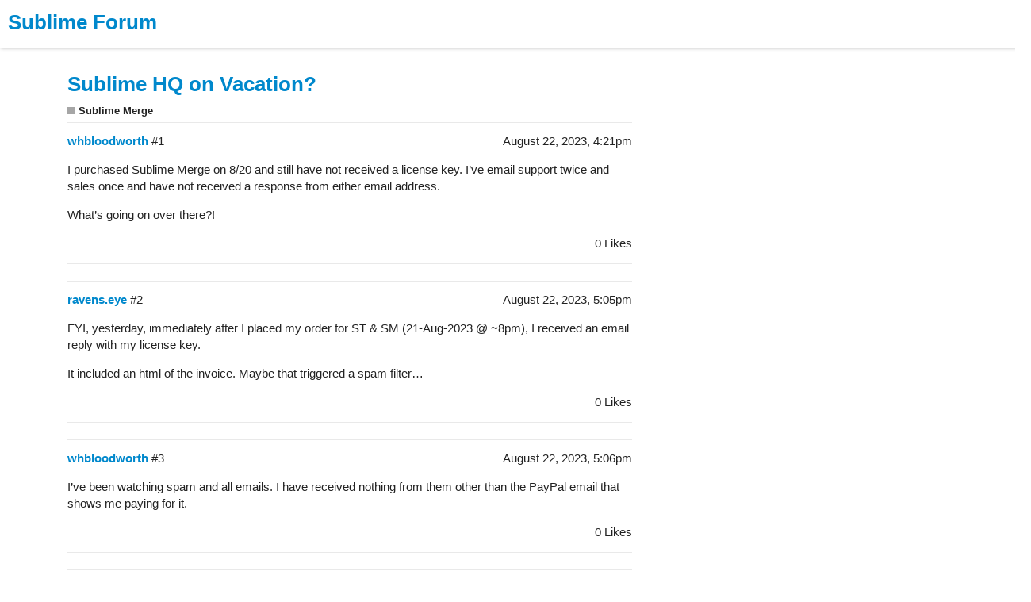

--- FILE ---
content_type: text/html; charset=utf-8
request_url: https://forum.sublimetext.com/t/sublime-hq-on-vacation/69227
body_size: 2961
content:
<!DOCTYPE html>
<html lang="en">
  <head>
    <meta charset="utf-8">
    <title>Sublime HQ on Vacation? - Sublime Merge - Sublime Forum</title>
    <meta name="description" content="I purchased Sublime Merge on 8/20 and still have not received a license key.  I’ve email support twice and sales once and have not received a response from either email address. 
What’s going on over there?!">
    <meta name="author" content="">
<meta name="generator" content="Discourse 2.3.0.beta8 - https://github.com/discourse/discourse version 7b5913344e968f4a7afc56896c1f2ae4925d90a2">
<link rel="icon" type="image/png" href="https://forum.sublimetext.com/uploads/default/original/3X/2/e/2e3e7d351be1a5d1e100c4bbd76d6681fdd08318.ico">
<link rel="apple-touch-icon" type="image/png" href="https://forum.sublimetext.com/uploads/default/original/3X/7/4/7483840f98832d90e041a4c650e4ee0666572a1a.png">
<meta name="theme-color" content="#ffffff">
<meta name="viewport" content="width=device-width, minimum-scale=1.0, maximum-scale=1.0, user-scalable=yes">
<link rel="canonical" href="https://forum.sublimetext.com/t/sublime-hq-on-vacation/69227" />
<script type="application/ld+json">{"@context":"http://schema.org","@type":"WebSite","url":"https://forum.sublimetext.com","potentialAction":{"@type":"SearchAction","target":"https://forum.sublimetext.com/search?q={search_term_string}","query-input":"required name=search_term_string"}}</script>
<link rel="search" type="application/opensearchdescription+xml" href="https://forum.sublimetext.com/opensearch.xml" title="Sublime Forum Search">

      <link href="/stylesheets/desktop_1_4c52e51c5d6fcf66040acd3ee07f4d24c0ab2094.css?__ws=forum.sublimetext.com" media="all" rel="stylesheet" data-target="desktop" data-theme-id="1"/>
      <link href="/stylesheets/desktop_theme_1_8cb0946f886e6748a7ee7fe935f3f497ea2ccd91.css?__ws=forum.sublimetext.com" media="all" rel="stylesheet" data-target="desktop_theme" data-theme-id="1"/>
    <link href="https://fonts.googleapis.com/css?family=Lato:400" rel="stylesheet">




<script src="/theme-javascripts/7ff465d3ae72a9c6d5975ac1d7d0f9bb15dad3a7.js?__ws=forum.sublimetext.com"></script>





<script src="/theme-javascripts/11cfd797132d0d8cb146168e9dd83a1ffabfbd07.js?__ws=forum.sublimetext.com"></script>
    
      <link rel="alternate" type="application/rss+xml" title="RSS feed of &#39;Sublime HQ on Vacation?&#39;" href="https://forum.sublimetext.com/t/sublime-hq-on-vacation/69227.rss" />
  <meta property="og:site_name" content="Sublime Forum" />
<meta name="twitter:card" content="summary" />
<meta name="twitter:image" content="https://forum.sublimetext.com/uploads/default/original/3X/7/4/7483840f98832d90e041a4c650e4ee0666572a1a.png" />
<meta property="og:image" content="https://forum.sublimetext.com/uploads/default/original/3X/7/4/7483840f98832d90e041a4c650e4ee0666572a1a.png" />
<meta property="og:url" content="https://forum.sublimetext.com/t/sublime-hq-on-vacation/69227" />
<meta name="twitter:url" content="https://forum.sublimetext.com/t/sublime-hq-on-vacation/69227" />
<meta property="og:title" content="Sublime HQ on Vacation?" />
<meta name="twitter:title" content="Sublime HQ on Vacation?" />
<meta property="og:description" content="I purchased Sublime Merge on 8/20 and still have not received a license key.  I’ve email support twice and sales once and have not received a response from either email address.  What’s going on over there?!" />
<meta name="twitter:description" content="I purchased Sublime Merge on 8/20 and still have not received a license key.  I’ve email support twice and sales once and have not received a response from either email address.  What’s going on over there?!" />
<meta property="article:published_time" content="2023-08-22T16:21:48+00:00" />
<meta property="og:ignore_canonical" content="true" />



    
  </head>
  <body class="crawler">
    <header class="site">
    <section>
        <a id="logo" href="https://www.sublimehq.com">
            <img src="https://www.sublimehq.com/images/logo.svg" alt="Sublime HQ">
        </a>

        <nav>
            <a href="https://www.sublimehq.com/">Products</a>
            <a href="https://www.sublimehq.com/buy">Buy</a>
            <span class="vr"></span>
            <a href="https://www.sublimetext.com/blog/">News</a>
            <a href="https://forum.sublimetext.com/">Forum</a>
        </nav>
    </section>
</header>

    <header>
      <a href="/">
          <h1>Sublime Forum</h1>
      </a>
    </header>
    <div id="main-outlet" class="wrap">
      <h1>
  <a href="/t/sublime-hq-on-vacation/69227">Sublime HQ on Vacation?</a>
</h1>

<div id='breadcrumbs'>
    <div id="breadcrumb-0" itemscope itemtype="http://data-vocabulary.org/Breadcrumb"
>
      <a href="/c/sublime-merge" itemprop="url" class='badge-wrapper bullet'>
        <span class="badge-category-bg"></span>
        <span itemprop="title" class='category-title'>Sublime Merge</span>
      </a>
    </div>
</div>






  <div itemscope itemtype='http://schema.org/DiscussionForumPosting' class='topic-body crawler-post'>
      <div class='creator'>
        <span>
          <a href='/u/whbloodworth'><b itemprop='author'>whbloodworth</b></a>
          
            <time itemprop='datePublished' datetime='2023-08-22T16:21:48Z' class='post-time'>
              August 22, 2023,  4:21pm
            </time>
        </span>
        <span itemprop='position'>#1</span>
      </div>
      <div class='post' itemprop='articleBody'>
        <p>I purchased Sublime Merge on 8/20 and still have not received a license key.  I’ve email support twice and sales once and have not received a response from either email address.</p>
<p>What’s going on over there?!</p>
      </div>
      <meta itemprop='interactionCount' content='UserLikes:0'>
      <meta itemprop='interactionCount' content='UserComments:0'>
      <meta itemprop='headline' content='Sublime HQ on Vacation?'>
      <div class='clearfix'>
        <span class='post-likes'>0 Likes</span>
      </div>
      <hr>
  </div>
  <div itemscope itemtype='http://schema.org/DiscussionForumPosting' class='topic-body crawler-post'>
      <div class='creator'>
        <span>
          <a href='/u/ravens.eye'><b itemprop='author'>ravens.eye</b></a>
          
            <time itemprop='datePublished' datetime='2023-08-22T17:05:54Z' class='post-time'>
              August 22, 2023,  5:05pm
            </time>
        </span>
        <span itemprop='position'>#2</span>
      </div>
      <div class='post' itemprop='articleBody'>
        <p>FYI, yesterday, immediately after I placed my order for ST &amp; SM (21-Aug-2023 @ ~8pm), I received an email reply with my license key.</p>
<p>It included an html of the invoice.  Maybe that triggered a spam filter…</p>
      </div>
      <meta itemprop='interactionCount' content='UserLikes:0'>
      <meta itemprop='interactionCount' content='UserComments:1'>
      <meta itemprop='headline' content='Sublime HQ on Vacation?'>
      <div class='clearfix'>
        <span class='post-likes'>0 Likes</span>
      </div>
      <hr>
  </div>
  <div itemscope itemtype='http://schema.org/DiscussionForumPosting' class='topic-body crawler-post'>
      <div class='creator'>
        <span>
          <a href='/u/whbloodworth'><b itemprop='author'>whbloodworth</b></a>
          
            <time itemprop='datePublished' datetime='2023-08-22T17:06:34Z' class='post-time'>
              August 22, 2023,  5:06pm
            </time>
        </span>
        <span itemprop='position'>#3</span>
      </div>
      <div class='post' itemprop='articleBody'>
        <p>I’ve been watching spam and all emails. I have received nothing from them other than the PayPal email that shows me paying for it.</p>
      </div>
      <meta itemprop='interactionCount' content='UserLikes:0'>
      <meta itemprop='interactionCount' content='UserComments:0'>
      <meta itemprop='headline' content='Sublime HQ on Vacation?'>
      <div class='clearfix'>
        <span class='post-likes'>0 Likes</span>
      </div>
      <hr>
  </div>
  <div itemscope itemtype='http://schema.org/DiscussionForumPosting' class='topic-body crawler-post'>
      <div class='creator'>
        <span>
          <a href='/u/deathaxe'><b itemprop='author'>deathaxe</b></a>
          
            <time itemprop='datePublished' datetime='2023-08-22T18:56:08Z' class='post-time'>
              August 22, 2023,  6:56pm
            </time>
        </span>
        <span itemprop='position'>#4</span>
      </div>
      <div class='post' itemprop='articleBody'>
        <p>AFIK, licenses are generated and sent automatically.</p>
<p>If the order was correctly registered, maybe <a href="https://www.sublimehq.com/store/retrieve_key" rel="nofollow noopener">https://www.sublimehq.com/store/retrieve_key</a> can help  to resend license.</p>
      </div>
      <meta itemprop='interactionCount' content='UserLikes:1'>
      <meta itemprop='interactionCount' content='UserComments:2'>
      <meta itemprop='headline' content='Sublime HQ on Vacation?'>
      <div class='clearfix'>
        <span class='post-likes'>1 Like</span>
      </div>
      <hr>
  </div>
  <div itemscope itemtype='http://schema.org/DiscussionForumPosting' class='topic-body crawler-post'>
      <div class='creator'>
        <span>
          <a href='/u/whbloodworth'><b itemprop='author'>whbloodworth</b></a>
          
            <time itemprop='datePublished' datetime='2023-08-22T19:24:14Z' class='post-time'>
              August 22, 2023,  7:24pm
            </time>
        </span>
        <span itemprop='position'>#5</span>
      </div>
      <div class='post' itemprop='articleBody'>
        <p>I’ll give that a shot. Thanks!</p>
      </div>
      <meta itemprop='interactionCount' content='UserLikes:0'>
      <meta itemprop='interactionCount' content='UserComments:0'>
      <meta itemprop='headline' content='Sublime HQ on Vacation?'>
      <div class='clearfix'>
        <span class='post-likes'>0 Likes</span>
      </div>
      <hr>
  </div>
  <div itemscope itemtype='http://schema.org/DiscussionForumPosting' class='topic-body crawler-post'>
      <div class='creator'>
        <span>
          <a href='/u/whbloodworth'><b itemprop='author'>whbloodworth</b></a>
          
            <time itemprop='datePublished' datetime='2023-08-22T19:26:36Z' class='post-time'>
              August 22, 2023,  7:26pm
            </time>
        </span>
        <span itemprop='position'>#6</span>
      </div>
      <div class='post' itemprop='articleBody'>
        <p>Retrieve Key response was:  ERROR Sorry, we could not find any purchases.</p>
      </div>
      <meta itemprop='interactionCount' content='UserLikes:0'>
      <meta itemprop='interactionCount' content='UserComments:1'>
      <meta itemprop='headline' content='Sublime HQ on Vacation?'>
      <div class='clearfix'>
        <span class='post-likes'>0 Likes</span>
      </div>
      <hr>
  </div>
  <div itemscope itemtype='http://schema.org/DiscussionForumPosting' class='topic-body crawler-post'>
      <div class='creator'>
        <span>
          <a href='/u/bschaaf'><b itemprop='author'>bschaaf</b></a>
          
            <time itemprop='datePublished' datetime='2023-08-22T22:40:17Z' class='post-time'>
              August 22, 2023, 10:40pm
            </time>
        </span>
        <span itemprop='position'>#7</span>
      </div>
      <div class='post' itemprop='articleBody'>
        <p>Please contact <a href="mailto:sales@sublimetext.com">sales@sublimetext.com</a></p>
      </div>
      <meta itemprop='interactionCount' content='UserLikes:0'>
      <meta itemprop='interactionCount' content='UserComments:1'>
      <meta itemprop='headline' content='Sublime HQ on Vacation?'>
      <div class='clearfix'>
        <span class='post-likes'>0 Likes</span>
      </div>
      <hr>
  </div>
  <div itemscope itemtype='http://schema.org/DiscussionForumPosting' class='topic-body crawler-post'>
      <div class='creator'>
        <span>
          <a href='/u/whbloodworth'><b itemprop='author'>whbloodworth</b></a>
          
            <time itemprop='datePublished' datetime='2023-08-22T22:57:16Z' class='post-time'>
              August 22, 2023, 10:57pm
            </time>
        </span>
        <span itemprop='position'>#8</span>
      </div>
      <div class='post' itemprop='articleBody'>
        <p>I did that already. I emailed Support twice and sales once and I have not received any responses.</p>
      </div>
      <meta itemprop='interactionCount' content='UserLikes:0'>
      <meta itemprop='interactionCount' content='UserComments:0'>
      <meta itemprop='headline' content='Sublime HQ on Vacation?'>
      <div class='clearfix'>
        <span class='post-likes'>0 Likes</span>
      </div>
      <hr>
  </div>
  <div itemscope itemtype='http://schema.org/DiscussionForumPosting' class='topic-body crawler-post'>
      <div class='creator'>
        <span>
          <a href='/u/djohnston'><b itemprop='author'>djohnston</b></a>
          
            <time itemprop='datePublished' datetime='2023-08-22T23:00:50Z' class='post-time'>
              August 22, 2023, 11:00pm
            </time>
        </span>
        <span itemprop='position'>#9</span>
      </div>
      <div class='post' itemprop='articleBody'>
        <p>Hi <a class="mention" href="/u/whbloodworth">@whbloodworth</a>,</p>
<p>Thanks for reaching out, and apologies that you haven’t received your license yet.<br>
I’ve followed this up with our sales team this morning, and I’ll let you know next steps as soon as we know more.</p>
<p>Thank you for your patience,<br>
- Dylan from Sublime HQ</p>
      </div>
      <meta itemprop='interactionCount' content='UserLikes:0'>
      <meta itemprop='interactionCount' content='UserComments:0'>
      <meta itemprop='headline' content='Sublime HQ on Vacation?'>
      <div class='clearfix'>
        <span class='post-likes'>0 Likes</span>
      </div>
      <hr>
  </div>
  <div itemscope itemtype='http://schema.org/DiscussionForumPosting' class='topic-body crawler-post'>
      <div class='creator'>
        <span>
          <a href='/u/djohnston'><b itemprop='author'>djohnston</b></a>
          
            <time itemprop='datePublished' datetime='2023-08-22T23:23:57Z' class='post-time'>
              August 22, 2023, 11:23pm
            </time>
        </span>
        <span itemprop='position'>#10</span>
      </div>
      <div class='post' itemprop='articleBody'>
        <p>Hi <a class="mention" href="/u/whbloodworth">@whbloodworth</a>,</p>
<p>Just following up - our sales team have reached out to you via email.</p>
<p>Kind regards,<br>
- Dylan from Sublime HQ</p>
      </div>
      <meta itemprop='interactionCount' content='UserLikes:0'>
      <meta itemprop='interactionCount' content='UserComments:1'>
      <meta itemprop='headline' content='Sublime HQ on Vacation?'>
      <div class='clearfix'>
        <span class='post-likes'>0 Likes</span>
      </div>
      <hr>
  </div>
  <div itemscope itemtype='http://schema.org/DiscussionForumPosting' class='topic-body crawler-post'>
      <div class='creator'>
        <span>
          <a href='/u/whbloodworth'><b itemprop='author'>whbloodworth</b></a>
          
            <time itemprop='datePublished' datetime='2023-08-23T00:47:30Z' class='post-time'>
              August 23, 2023, 12:47am
            </time>
        </span>
        <span itemprop='position'>#11</span>
      </div>
      <div class='post' itemprop='articleBody'>
        <p>Yes, I have received the email with the license. Thank you!</p>
<ul>
<li>William</li>
</ul>
      </div>
      <meta itemprop='interactionCount' content='UserLikes:0'>
      <meta itemprop='interactionCount' content='UserComments:0'>
      <meta itemprop='headline' content='Sublime HQ on Vacation?'>
      <div class='clearfix'>
        <span class='post-likes'>0 Likes</span>
      </div>
      <hr>
  </div>






    </div>
    <footer class="container wrap">
      <nav class='crawler-nav' itemscope itemtype='http://schema.org/SiteNavigationElement'>
        <a href='/'>Home</a>
        <a href="/categories">Categories</a>
        <a href="/guidelines">FAQ/Guidelines</a>
        <a href="/tos">Terms of Service</a>
        <a href="/privacy">Privacy Policy</a>
      </nav>
      <p class='powered-by-link'>Powered by <a href="https://www.discourse.org">Discourse</a>, best viewed with JavaScript enabled</p>
    </footer>
    
  </body>
  
</html>
